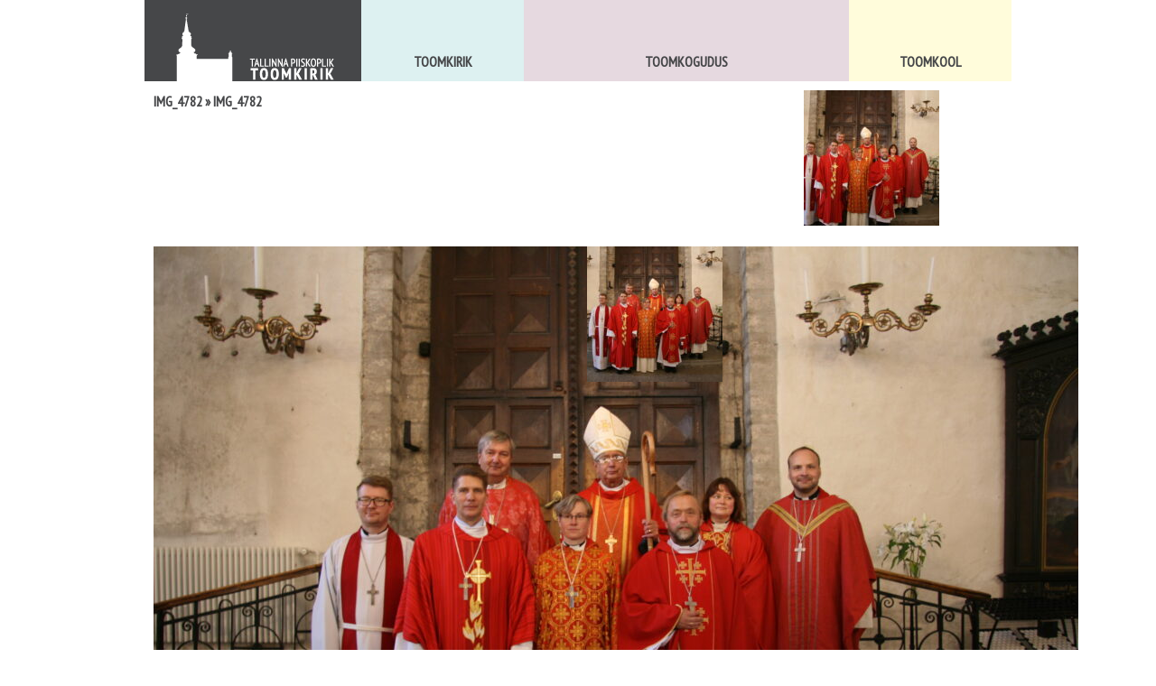

--- FILE ---
content_type: text/html; charset=UTF-8
request_url: http://toomkirik.ee/img_4782/
body_size: 2966
content:
<!DOCTYPE html>
<!-- header -->
<html lang="">
<head>
    <meta charset="utf-8">

	<title>Tallinna Piiskoplik Toomkirik IMG_4782 &#8211; </title>
    <link rel="stylesheet" href="http://toomkirik.ee/wp-content/themes/toomkirik_01/stylesheets/reset.css" type="text/css">
    <link rel="stylesheet" href="http://toomkirik.ee/wp-content/themes/toomkirik_01/stylesheets/text.css" type="text/css">
    <link rel="stylesheet" href="http://toomkirik.ee/wp-content/themes/toomkirik_01/stylesheets/960.css" type="text/css">
	<link rel="stylesheet" href="http://toomkirik.ee/wp-content/themes/toomkirik_01/fancybox/jquery.fancybox-1.3.4.css" type="text/css">
	<link rel="stylesheet" href="http://fonts.googleapis.com/css?family=Cardo" type="text/css">
    <link rel="stylesheet" href="http://toomkirik.ee/wp-content/themes/toomkirik_01/style.css" type="text/css">
<script type="text/javascript">

  var _gaq = _gaq || [];
  _gaq.push(['_setAccount', 'UA-2080375-10']);
  _gaq.push(['_trackPageview']);
  _gaq.push(['_trackPageLoadTime']);

  (function() {
    var ga = document.createElement('script'); ga.type = 'text/javascript'; ga.async = true;
    ga.src = ('https:' == document.location.protocol ? 'https://ssl' : 'http://www') + '.google-analytics.com/ga.js';
    var s = document.getElementsByTagName('script')[0]; s.parentNode.insertBefore(ga, s);
  })();

</script>
</head>

<body>
    <div class="container_16" style="position:relative;">
        <div class="grid_16 alpha omega" id="header">
            <div class="particle gray" style="background-color:#464749; position:relative;">
                <a href="https://toomkirik.ee"><img src="http://toomkirik.ee/wp-content/themes/toomkirik_01/images/toomkirik_logo.png" alt="toomkirik_logo" width="240" height="100" style="position:relative; top:-10px;"></a>

                <div class="content">
                    <h2><a href="https://toomkirik.ee/tallinna-piiskoplik-toomkirik/blog/">Uudised</a></h2>
                    <p>
											<a href="https://toomkirik.ee/missa-2-puhapaev-parast-ilmumispuha-jeesus-ilmutab-oma-jumalikku-vage-2/" title="14.01.2026">MISSA &#8211; 2. pühapäev pärast ilmumispüha. Jeesus ilmutab oma jumalikku väge</a><br>
											<a href="https://toomkirik.ee/kevadine-leerikursus-toomkirikus-algab-puhapaeval-15-veebruaril-2026-kell-12-30/" title="14.01.2026">Kevadine LEERIKURSUS Toomkirikus algab pühapäeval, 15. veebruaril 2026 kell 12.30</a><br>
											<a href="https://toomkirik.ee/kontsert-avessoni-avastamas-10-01-kell-16/" title="07.01.2026">KONTSERT Avessoni avastamas 10.01 kell 16 otseülekanne</a><br>
										</p>

<!--
                    <h2><a href="https://toomkirik.ee/tallinna-piiskoplik-toomkirik/kalender/">Kalender</a></h2>

                    <p id="calendar_nav" class="limited" rel="5">&nbsp;</p>
-->


                    <h2><a href="https://toomkirik.ee/tallinna-piiskoplik-toomkirik/annetamine/">Annetamine</a></h2>

                    <h2><a href="https://toomkirik.ee/tallinna-piiskoplik-toomkirik/saada-palvesoov-voi-kusimus/">Saada oma eestpalvesoov või küsimus</a></h2>

                    <h2><a href="https://toomkirik.ee/tallinna-piiskoplik-toomkirik/kontakt/">Kontakt</a></h2>

                    <p>
                    <a href="http://goo.gl/maps/w4vm" target="_blank" >Toom-Kooli 6, 10130 TALLINN</a><br>
                    tallinna.toom<code>@</code>eelk.ee<br>
                    +372 644 4140</p>

<!--                     <h2>Sotsiaalmeedia</h2> -->
                </div>

                <div class="title_logo">
                    <img src="http://toomkirik.ee/wp-content/themes/toomkirik_01/images/toomkirik_logo.png" alt="toomkirik_logo" width="240" height="100" style="position:absolute; bottom:0px;">
                </div>
            </div>

            <div class="particle" style="background-color:#ddf1f1; width: 180px;">
                <div>
                	
                	<div class="menu2">
							                	<div class="top">Toomkirik</div>
	                	<ul><li><span class='thumb'><a href='https://toomkirik.ee/toomkirik/peapiiskopi-kirik/' ><div class="rounded" style="background-image: url(https://toomkirik.ee/wp-content/uploads/2010/12/Galerii-ja-video-EELK-pühitses-Urmas-Viilma-peapiiskopiks-Eesti-uudised-Postimees-80x80.jpg);">&nbsp;</div></a></span><a href='https://toomkirik.ee/toomkirik/peapiiskopi-kirik/' >Peapiiskopi kirik</a></li><li><span class='thumb'><a href='https://toomkirik.ee/toomkirik/ajalugu/' ><div class="rounded" style="background-image: url(https://toomkirik.ee/wp-content/uploads/2010/12/Toomkirik-80x80.jpg);">&nbsp;</div></a></span><a href='https://toomkirik.ee/toomkirik/ajalugu/' >Ajalugu</a></li><li><span class='thumb'><a href='https://toomkirik.ee/toomkirik/muinsusvaartused/' ><div class="rounded" style="background-image: url(https://toomkirik.ee/wp-content/uploads/2010/12/Lõvi-Ferseni-kabelis-80x80.jpg);">&nbsp;</div></a></span><a href='https://toomkirik.ee/toomkirik/muinsusvaartused/' >Muinsusväärtused</a></li><li><span class='thumb'><a href='https://toomkirik.ee/toomkirik/maarja-kirik/' ><div class="rounded" style="background-image: url(https://toomkirik.ee/wp-content/uploads/2014/05/Madonna-Kristuslapsega-80x80.jpg);">&nbsp;</div></a></span><a href='https://toomkirik.ee/toomkirik/maarja-kirik/' >Maarja kirik</a></li></ul>
                	</div>
	                <div class="title">Toomkirik</div>
	                
                </div>
            </div>

            <div class="particle" style="background-color:#e6d9e0; width: 360px;">
                <div>
                	<div class="menu2">
							                	<div class="top">Toomkogudus</div>
	                	<ul><li><span class='thumb'><a href='https://toomkirik.ee/toomkogudus/jumalateenistus/' ><div class="rounded" style="background-image: url(https://toomkirik.ee/wp-content/uploads/2010/12/Missa-toomkirikus-80x80.jpg);">&nbsp;</div></a></span><a href='https://toomkirik.ee/toomkogudus/jumalateenistus/' >Jumalateenistus</a></li><li><span class='thumb'><a href='https://toomkirik.ee/toomkogudus/talitused/' ><div class="rounded" style="background-image: url(https://toomkirik.ee/wp-content/uploads/2010/12/monica_alo_toomkirik-80x80.jpg);">&nbsp;</div></a></span><a href='https://toomkirik.ee/toomkogudus/talitused/' >Talitused</a></li><li><span class='thumb'><a href='https://toomkirik.ee/toomkogudus/muusika/' ><div class="rounded" style="background-image: url(https://toomkirik.ee/wp-content/uploads/2010/12/Toomkiriku-orel-80x80.jpg);">&nbsp;</div></a></span><a href='https://toomkirik.ee/toomkogudus/muusika/' >Muusikatöö</a></li><li><span class='thumb'><a href='https://toomkirik.ee/toomkogudus/uldinfo/' ><div class="rounded" style="background-image: url(https://toomkirik.ee/wp-content/uploads/2011/04/kaarkamber_detail3-80x80.jpg);">&nbsp;</div></a></span><a href='https://toomkirik.ee/toomkogudus/uldinfo/' >Üldandmed</a></li><li><span class='thumb'><a href='https://toomkirik.ee/toomkogudus/lapsed-ja-noored/' ><div class="rounded" style="background-image: url(https://toomkirik.ee/wp-content/uploads/2010/12/Pühapäevakool-80x80.jpg);">&nbsp;</div></a></span><a href='https://toomkirik.ee/toomkogudus/lapsed-ja-noored/' >Lapsed ja noored</a></li><li><span class='thumb'><a href='https://toomkirik.ee/toomkogudus/leerikool/' ><div class="rounded" style="background-image: url(https://toomkirik.ee/wp-content/uploads/2010/12/Koolitus-käärkambris-80x80.jpg);">&nbsp;</div></a></span><a href='https://toomkirik.ee/toomkogudus/leerikool/' >Leerikursus</a></li><li><span class='thumb'><a href='https://toomkirik.ee/toomkogudus/seeniorid/' ><div class="rounded" style="background-image: url(https://toomkirik.ee/wp-content/uploads/2010/12/Seeniorid-80x80.jpg);">&nbsp;</div></a></span><a href='https://toomkirik.ee/toomkogudus/seeniorid/' >Seeniorid</a></li><li><span class='thumb'><a href='https://toomkirik.ee/toomkogudus/kogudus/' ><div class="rounded" style="background-image: url(https://toomkirik.ee/wp-content/uploads/2010/12/Choir-trip-004-80x80.jpg);">&nbsp;</div></a></span><a href='https://toomkirik.ee/toomkogudus/kogudus/' >Kogudus</a></li></ul>
                	</div>
	                <div class="title">Toomkogudus</div>
                </div>
            </div>

            <div class="particle" style="background-color:#fffcdb; width: 180px;">
                <div>
                	<div class="menu2">
							                	<div class="top">Toomkool</div>
	                	<ul><li><span class='thumb'><a href='https://toomkirik.ee/toomkool/ajalugu/' ><div class="rounded" style="background-image: url(https://toomkirik.ee/wp-content/uploads/2010/12/Toomkooli-hoone-80x80.jpg);">&nbsp;</div></a></span><a href='https://toomkirik.ee/toomkool/ajalugu/' >Ajalugu</a></li><li><span class='thumb'><a href='https://toomkirik.ee/toomkool/pohimotted/' ><div class="rounded" style="background-image: url(https://toomkirik.ee/wp-content/uploads/2010/12/toomkooli_vapp_varv1-80x80.jpg);">&nbsp;</div></a></span><a href='https://toomkirik.ee/toomkool/pohimotted/' >Põhimõtted</a></li><li><span class='thumb'><a href='https://toomkirik.ee/toomkool/oppetoo/' ><div class="rounded" style="background-image: url(https://toomkirik.ee/wp-content/uploads/2010/12/Toomkooli-esimene-tund-80x80.jpg);">&nbsp;</div></a></span><a href='https://toomkirik.ee/toomkool/oppetoo/' >Õppetöö</a></li><li><span class='thumb'><a href='https://toomkirik.ee/toomkool/uldinfo/' ><div class="rounded" style="background-image: url(https://toomkirik.ee/wp-content/uploads/2010/12/Õpetamine-toomkoolis-80x80.jpg);">&nbsp;</div></a></span><a href='https://toomkirik.ee/toomkool/uldinfo/' >Üldinfo</a></li></ul>
                	</div>
	                <div class="title">Toomkool</div>
                </div>
            </div>
        </div>
    </div>

    <div class="clear" style="height:100px;">
        &nbsp;
    </div>

    <div class="container_16">
        <div id="content">
        <!-- /header -->				<div class="grid_12">
			<h2><a href="https://toomkirik.ee/img_4782/" rev="attachment">IMG_4782</a> &raquo; IMG_4782</h2>
		</div>
		<div class="grid_2"><a href='https://toomkirik.ee/img_4784/'><img width="150" height="150" src="https://toomkirik.ee/wp-content/uploads/2021/11/IMG_4784-150x150.jpg" class="attachment-thumbnail size-thumbnail" alt="IMG_4784" decoding="async" srcset="https://toomkirik.ee/wp-content/uploads/2021/11/IMG_4784-150x150.jpg 150w, https://toomkirik.ee/wp-content/uploads/2021/11/IMG_4784-80x80.jpg 80w" sizes="(max-width: 150px) 100vw, 150px" /></a>&nbsp;</div>
		<div class="grid_8"><a href="https://toomkirik.ee/wp-content/uploads/2021/11/IMG_4782-scaled-e1635766746586.jpg"><img width="1024" height="683" src="https://toomkirik.ee/wp-content/uploads/2021/11/IMG_4782-1024x683.jpg" class="attachment-large size-large" alt="" decoding="async" fetchpriority="high" srcset="https://toomkirik.ee/wp-content/uploads/2021/11/IMG_4782-1024x683.jpg 1024w, https://toomkirik.ee/wp-content/uploads/2021/11/IMG_4782-300x200.jpg 300w, https://toomkirik.ee/wp-content/uploads/2021/11/IMG_4782-768x512.jpg 768w, https://toomkirik.ee/wp-content/uploads/2021/11/IMG_4782-1536x1024.jpg 1536w, https://toomkirik.ee/wp-content/uploads/2021/11/IMG_4782-2048x1365.jpg 2048w, https://toomkirik.ee/wp-content/uploads/2021/11/IMG_4782-scaled-e1635766746586.jpg 450w" sizes="(max-width: 1024px) 100vw, 1024px" /></a>
			<p></p></div>
		
		<div class="grid_2" style="text-align:right;"><a href='https://toomkirik.ee/img_4781/'><img width="150" height="150" src="https://toomkirik.ee/wp-content/uploads/2021/11/IMG_4781-150x150.jpg" class="attachment-thumbnail size-thumbnail" alt="IMG_4781" decoding="async" srcset="https://toomkirik.ee/wp-content/uploads/2021/11/IMG_4781-150x150.jpg 150w, https://toomkirik.ee/wp-content/uploads/2021/11/IMG_4781-80x80.jpg 80w" sizes="(max-width: 150px) 100vw, 150px" /></a>&nbsp;</div>
	
<div class="clear" style="height:10px;">&nbsp;</div>

    <div class="clear" style="height:20px;">
        &nbsp;
    </div>



    <div class="container_16">
        <div class="grid_16 alpha omega" id="footer">
            <div class="grid_8" style="height:150px;">
        		<div style="padding: 10px; valign: top; ">

				<span style="display: inline-block; margin: 0 15px 0 15px;">
				<p><b>Kantselei avatud / Office open</b></p>
				T-R/Tue-Fri     10 – 14 <br />
				P/Su              10 – 10.50<br />
				Telefon: 644 4140<br />
				mob: 528 1943<br />
				tallinna.toom@eelk.ee<br />

				</span>

				<span style="display: inline-block; margin: 0 15px 0 15px;">
				<b>Toomkirik avatud / Cathedral open</b><br />
				T-P/Tue-Su     10 – 16<br />
				<b>Jumalateenistus / Services</b><br />
				Pühapäeviti kl 11 / Sundays at 11<br />
				<b>Orelipooltund</b> laupäeviti kl 12<br />
				<b>Organ recital</b>, Saturdays at 12<br />
				Annetusega / Donation required<br />

				</span>


				</div>
			</div>
        </div>
    </div>




    <script src="https://ajax.googleapis.com/ajax/libs/jquery/1.6.4/jquery.min.js" type="text/javascript">
    </script>
    <script src="https://ajax.googleapis.com/ajax/libs/jqueryui/1.8.16/jquery-ui.min.js" type="text/javascript">
    </script>
	<script type="text/javascript" src="http://toomkirik.ee/wp-content/themes/toomkirik_01/fancybox/jquery.fancybox-1.3.4.pack.js"></script>
    <script src="http://toomkirik.ee/wp-content/themes/toomkirik_01/javascripts/public.js" type="text/javascript">
    </script>

</body>
</html>